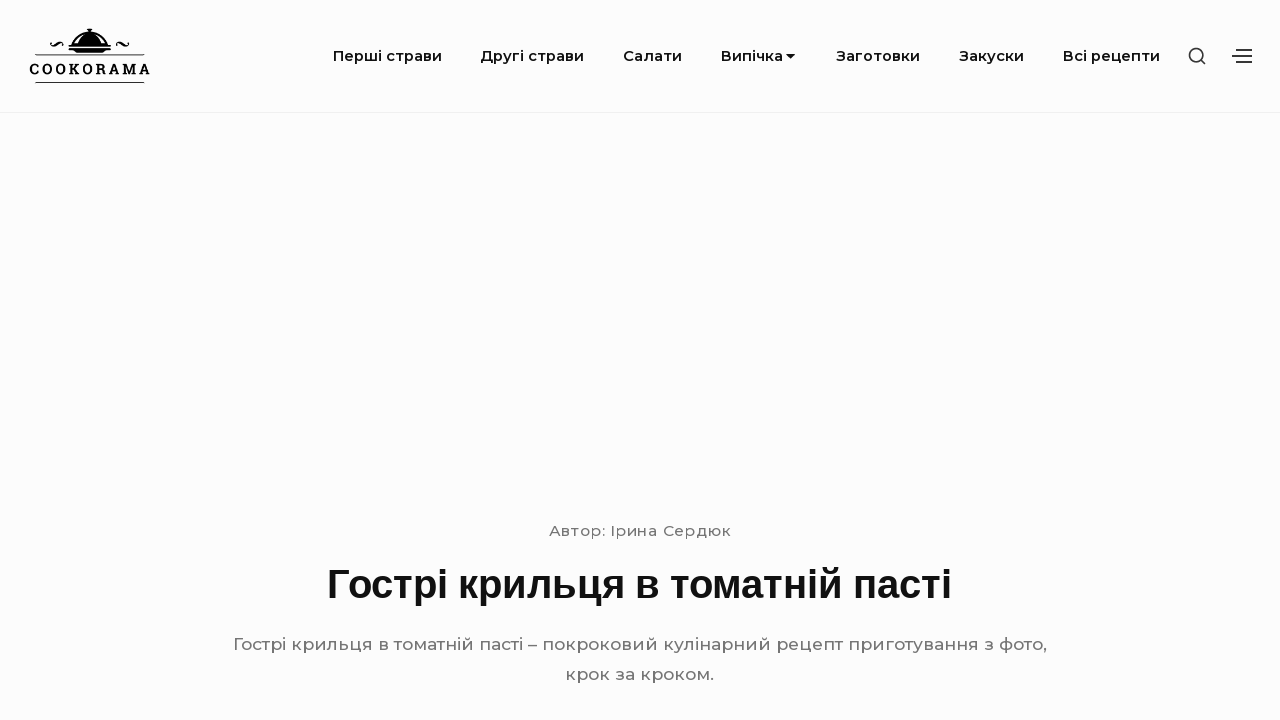

--- FILE ---
content_type: text/html; charset=utf-8
request_url: https://cookorama.com.ua/gostri-kriltsya-v-tomatnij-pasti/
body_size: 10924
content:
<!DOCTYPE html>
<html class="no-js no-svg" lang="uk">
<head>
  <meta charset="UTF-8">
  <meta name="viewport" content="width=device-width, initial-scale=1">
  <link rel="profile" href="https://gmpg.org/xfn/11">
  <script>
  (function(html){html.className = html.className.replace(/\bno-js\b/,'js')})(document.documentElement);
  </script>
  <title>Гострі крильця в томатній пасті</title>
  <link rel='dns-prefetch' href='//fonts.googleapis.com'>
  <link href='https://fonts.gstatic.com' crossorigin="" rel='preconnect'>
  <link rel='canonical' href='/gostri-kriltsya-v-tomatnij-pasti/'>
  <style id='classic-theme-styles-inline-css' type='text/css'>
  /*! This file is auto-generated */
  .wp-block-button__link{color:#fff;background-color:#32373c;border-radius:9999px;box-shadow:none;text-decoration:none;padding:calc(.667em + 2px) calc(1.333em + 2px);font-size:1.125em}.wp-block-file__button{background:#32373c;color:#fff;text-decoration:none}
  </style>
  <style id='global-styles-inline-css' type='text/css'>
  body{--wp--preset--color--black: #000000;--wp--preset--color--cyan-bluish-gray: #abb8c3;--wp--preset--color--white: #ffffff;--wp--preset--color--pale-pink: #f78da7;--wp--preset--color--vivid-red: #cf2e2e;--wp--preset--color--luminous-vivid-orange: #ff6900;--wp--preset--color--luminous-vivid-amber: #fcb900;--wp--preset--color--light-green-cyan: #7bdcb5;--wp--preset--color--vivid-green-cyan: #00d084;--wp--preset--color--pale-cyan-blue: #8ed1fc;--wp--preset--color--vivid-cyan-blue: #0693e3;--wp--preset--color--vivid-purple: #9b51e0;--wp--preset--gradient--vivid-cyan-blue-to-vivid-purple: linear-gradient(135deg,rgba(6,147,227,1) 0%,rgb(155,81,224) 100%);--wp--preset--gradient--light-green-cyan-to-vivid-green-cyan: linear-gradient(135deg,rgb(122,220,180) 0%,rgb(0,208,130) 100%);--wp--preset--gradient--luminous-vivid-amber-to-luminous-vivid-orange: linear-gradient(135deg,rgba(252,185,0,1) 0%,rgba(255,105,0,1) 100%);--wp--preset--gradient--luminous-vivid-orange-to-vivid-red: linear-gradient(135deg,rgba(255,105,0,1) 0%,rgb(207,46,46) 100%);--wp--preset--gradient--very-light-gray-to-cyan-bluish-gray: linear-gradient(135deg,rgb(238,238,238) 0%,rgb(169,184,195) 100%);--wp--preset--gradient--cool-to-warm-spectrum: linear-gradient(135deg,rgb(74,234,220) 0%,rgb(151,120,209) 20%,rgb(207,42,186) 40%,rgb(238,44,130) 60%,rgb(251,105,98) 80%,rgb(254,248,76) 100%);--wp--preset--gradient--blush-light-purple: linear-gradient(135deg,rgb(255,206,236) 0%,rgb(152,150,240) 100%);--wp--preset--gradient--blush-bordeaux: linear-gradient(135deg,rgb(254,205,165) 0%,rgb(254,45,45) 50%,rgb(107,0,62) 100%);--wp--preset--gradient--luminous-dusk: linear-gradient(135deg,rgb(255,203,112) 0%,rgb(199,81,192) 50%,rgb(65,88,208) 100%);--wp--preset--gradient--pale-ocean: linear-gradient(135deg,rgb(255,245,203) 0%,rgb(182,227,212) 50%,rgb(51,167,181) 100%);--wp--preset--gradient--electric-grass: linear-gradient(135deg,rgb(202,248,128) 0%,rgb(113,206,126) 100%);--wp--preset--gradient--midnight: linear-gradient(135deg,rgb(2,3,129) 0%,rgb(40,116,252) 100%);--wp--preset--font-size--small: 13px;--wp--preset--font-size--medium: 20px;--wp--preset--font-size--large: 36px;--wp--preset--font-size--x-large: 42px;--wp--preset--spacing--20: 0.44rem;--wp--preset--spacing--30: 0.67rem;--wp--preset--spacing--40: 1rem;--wp--preset--spacing--50: 1.5rem;--wp--preset--spacing--60: 2.25rem;--wp--preset--spacing--70: 3.38rem;--wp--preset--spacing--80: 5.06rem;--wp--preset--shadow--natural: 6px 6px 9px rgba(0, 0, 0, 0.2);--wp--preset--shadow--deep: 12px 12px 50px rgba(0, 0, 0, 0.4);--wp--preset--shadow--sharp: 6px 6px 0px rgba(0, 0, 0, 0.2);--wp--preset--shadow--outlined: 6px 6px 0px -3px rgba(255, 255, 255, 1), 6px 6px rgba(0, 0, 0, 1);--wp--preset--shadow--crisp: 6px 6px 0px rgba(0, 0, 0, 1);}:where(.is-layout-flex){gap: 0.5em;}:where(.is-layout-grid){gap: 0.5em;}body .is-layout-flow > .alignleft{float: left;margin-inline-start: 0;margin-inline-end: 2em;}body .is-layout-flow > .alignright{float: right;margin-inline-start: 2em;margin-inline-end: 0;}body .is-layout-flow > .aligncenter{margin-left: auto !important;margin-right: auto !important;}body .is-layout-constrained > .alignleft{float: left;margin-inline-start: 0;margin-inline-end: 2em;}body .is-layout-constrained > .alignright{float: right;margin-inline-start: 2em;margin-inline-end: 0;}body .is-layout-constrained > .aligncenter{margin-left: auto !important;margin-right: auto !important;}body .is-layout-constrained > :where(:not(.alignleft):not(.alignright):not(.alignfull)){max-width: var(--wp--style--global--content-size);margin-left: auto !important;margin-right: auto !important;}body .is-layout-constrained > .alignwide{max-width: var(--wp--style--global--wide-size);}body .is-layout-flex{display: flex;}body .is-layout-flex{flex-wrap: wrap;align-items: center;}body .is-layout-flex > *{margin: 0;}body .is-layout-grid{display: grid;}body .is-layout-grid > *{margin: 0;}:where(.wp-block-columns.is-layout-flex){gap: 2em;}:where(.wp-block-columns.is-layout-grid){gap: 2em;}:where(.wp-block-post-template.is-layout-flex){gap: 1.25em;}:where(.wp-block-post-template.is-layout-grid){gap: 1.25em;}.has-black-color{color: var(--wp--preset--color--black) !important;}.has-cyan-bluish-gray-color{color: var(--wp--preset--color--cyan-bluish-gray) !important;}.has-white-color{color: var(--wp--preset--color--white) !important;}.has-pale-pink-color{color: var(--wp--preset--color--pale-pink) !important;}.has-vivid-red-color{color: var(--wp--preset--color--vivid-red) !important;}.has-luminous-vivid-orange-color{color: var(--wp--preset--color--luminous-vivid-orange) !important;}.has-luminous-vivid-amber-color{color: var(--wp--preset--color--luminous-vivid-amber) !important;}.has-light-green-cyan-color{color: var(--wp--preset--color--light-green-cyan) !important;}.has-vivid-green-cyan-color{color: var(--wp--preset--color--vivid-green-cyan) !important;}.has-pale-cyan-blue-color{color: var(--wp--preset--color--pale-cyan-blue) !important;}.has-vivid-cyan-blue-color{color: var(--wp--preset--color--vivid-cyan-blue) !important;}.has-vivid-purple-color{color: var(--wp--preset--color--vivid-purple) !important;}.has-black-background-color{background-color: var(--wp--preset--color--black) !important;}.has-cyan-bluish-gray-background-color{background-color: var(--wp--preset--color--cyan-bluish-gray) !important;}.has-white-background-color{background-color: var(--wp--preset--color--white) !important;}.has-pale-pink-background-color{background-color: var(--wp--preset--color--pale-pink) !important;}.has-vivid-red-background-color{background-color: var(--wp--preset--color--vivid-red) !important;}.has-luminous-vivid-orange-background-color{background-color: var(--wp--preset--color--luminous-vivid-orange) !important;}.has-luminous-vivid-amber-background-color{background-color: var(--wp--preset--color--luminous-vivid-amber) !important;}.has-light-green-cyan-background-color{background-color: var(--wp--preset--color--light-green-cyan) !important;}.has-vivid-green-cyan-background-color{background-color: var(--wp--preset--color--vivid-green-cyan) !important;}.has-pale-cyan-blue-background-color{background-color: var(--wp--preset--color--pale-cyan-blue) !important;}.has-vivid-cyan-blue-background-color{background-color: var(--wp--preset--color--vivid-cyan-blue) !important;}.has-vivid-purple-background-color{background-color: var(--wp--preset--color--vivid-purple) !important;}.has-black-border-color{border-color: var(--wp--preset--color--black) !important;}.has-cyan-bluish-gray-border-color{border-color: var(--wp--preset--color--cyan-bluish-gray) !important;}.has-white-border-color{border-color: var(--wp--preset--color--white) !important;}.has-pale-pink-border-color{border-color: var(--wp--preset--color--pale-pink) !important;}.has-vivid-red-border-color{border-color: var(--wp--preset--color--vivid-red) !important;}.has-luminous-vivid-orange-border-color{border-color: var(--wp--preset--color--luminous-vivid-orange) !important;}.has-luminous-vivid-amber-border-color{border-color: var(--wp--preset--color--luminous-vivid-amber) !important;}.has-light-green-cyan-border-color{border-color: var(--wp--preset--color--light-green-cyan) !important;}.has-vivid-green-cyan-border-color{border-color: var(--wp--preset--color--vivid-green-cyan) !important;}.has-pale-cyan-blue-border-color{border-color: var(--wp--preset--color--pale-cyan-blue) !important;}.has-vivid-cyan-blue-border-color{border-color: var(--wp--preset--color--vivid-cyan-blue) !important;}.has-vivid-purple-border-color{border-color: var(--wp--preset--color--vivid-purple) !important;}.has-vivid-cyan-blue-to-vivid-purple-gradient-background{background: var(--wp--preset--gradient--vivid-cyan-blue-to-vivid-purple) !important;}.has-light-green-cyan-to-vivid-green-cyan-gradient-background{background: var(--wp--preset--gradient--light-green-cyan-to-vivid-green-cyan) !important;}.has-luminous-vivid-amber-to-luminous-vivid-orange-gradient-background{background: var(--wp--preset--gradient--luminous-vivid-amber-to-luminous-vivid-orange) !important;}.has-luminous-vivid-orange-to-vivid-red-gradient-background{background: var(--wp--preset--gradient--luminous-vivid-orange-to-vivid-red) !important;}.has-very-light-gray-to-cyan-bluish-gray-gradient-background{background: var(--wp--preset--gradient--very-light-gray-to-cyan-bluish-gray) !important;}.has-cool-to-warm-spectrum-gradient-background{background: var(--wp--preset--gradient--cool-to-warm-spectrum) !important;}.has-blush-light-purple-gradient-background{background: var(--wp--preset--gradient--blush-light-purple) !important;}.has-blush-bordeaux-gradient-background{background: var(--wp--preset--gradient--blush-bordeaux) !important;}.has-luminous-dusk-gradient-background{background: var(--wp--preset--gradient--luminous-dusk) !important;}.has-pale-ocean-gradient-background{background: var(--wp--preset--gradient--pale-ocean) !important;}.has-electric-grass-gradient-background{background: var(--wp--preset--gradient--electric-grass) !important;}.has-midnight-gradient-background{background: var(--wp--preset--gradient--midnight) !important;}.has-small-font-size{font-size: var(--wp--preset--font-size--small) !important;}.has-medium-font-size{font-size: var(--wp--preset--font-size--medium) !important;}.has-large-font-size{font-size: var(--wp--preset--font-size--large) !important;}.has-x-large-font-size{font-size: var(--wp--preset--font-size--x-large) !important;}
  .wp-block-navigation a:where(:not(.wp-element-button)){color: inherit;}
  :where(.wp-block-post-template.is-layout-flex){gap: 1.25em;}:where(.wp-block-post-template.is-layout-grid){gap: 1.25em;}
  :where(.wp-block-columns.is-layout-flex){gap: 2em;}:where(.wp-block-columns.is-layout-grid){gap: 2em;}
  .wp-block-pullquote{font-size: 1.5em;line-height: 1.6;}
  </style>
  <link rel='stylesheet' id='bayleaf-style-css' href='/wp-content/themes/bayleaf/style.css?ver=1.4.9' type='text/css' media='all'>
  <link rel='stylesheet' id='bayleaf-fonts-css' href='https://fonts.googleapis.com/css?family=Montserrat%3A500%2C600%2C500italic%2C600italic%7CPoppins%3A400%2C600%2C400italic%2C600italic&#038;ver=1.4.9#038;subset=latin%2Clatin-ext' type='text/css' media='all'>
  <link rel='stylesheet' id='bayleaf_gutenberg_style-css' href='/wp-content/themes/bayleaf/add-on/gutenberg/assets/gutenberg.css?ver=1.4.9' type='text/css' media='all'>
  <link rel='stylesheet' id='jquery-lazyloadxt-spinner-css-css' href='/wp-content/plugins/a3-lazy-load/assets/css/jquery.lazyloadxt.spinner.css?ver=6.4.5' type='text/css' media='all'>
  <script type="text/javascript" src="/wp-includes/js/jquery/jquery.min.js?ver=3.7.1" id="jquery-core-js"></script>
  <script type="text/javascript" src="/wp-includes/js/jquery/jquery-migrate.min.js?ver=3.4.1" id="jquery-migrate-js"></script>
  <meta name="keywords" content="">
  <meta name="description" content="Оригінальний рецепт крилець під пекучим соусом, можливо це те, що вам потрібно щоб нагодувати галасливу компанію друзів. Інгредієнти курячих крил - 1 кг гострог...">
  <style type="text/css">
  .broken_link, a.broken_link {
        text-decoration: line-through;
  }
  </style>
  <link rel="icon" href="/wp-content/uploads/2021/09/cookorama1-1.png" sizes="32x32">
  <link rel="icon" href="/wp-content/uploads/2021/09/cookorama1-1.png" sizes="192x192">
  <link rel="apple-touch-icon" href="/wp-content/uploads/2021/09/cookorama1-1.png">
  <meta name="msapplication-TileImage" content="https://cookorama.com.ua/wp-content/uploads/2021/09/cookorama1-1.png">
  <style type="text/css" id="wp-custom-css">
                        .custom-logo-link img {
    height: 66px!important;
  }
  .page-links {
        padding-bottom:40px;
        text-align:left;
  font-weight:800;
        font-size:25px;
  }
  .post-page-numbers{
        margin:5px;
  }               
  </style>
  <script data-ad-client="ca-pub-7523416645378153" async src="https://pagead2.googlesyndication.com/pagead/js/adsbygoogle.js"></script>
</head>
<body class="post-template-default single single-post postid-2504 single-format-standard wp-custom-logo singular-view no-sidebar">
  <header id="masthead" class="site-header">
    <a class="skip-link screen-reader-text" href="#content">Skip to content</a>
    <div class="header-items wrapper">
      <div class="site-branding">
        <a href="/" class="custom-logo-link" rel="home"><img width="432" height="200" src="/wp-content/uploads/2021/09/cropped-cookorama.png" class="custom-logo" alt="Cookorama" decoding="async" fetchpriority="high" srcset="/wp-content/uploads/2021/09/cropped-cookorama.png 432w, /wp-content/uploads/2021/09/cropped-cookorama-300x139.png 300w" sizes="(max-width: 432px) 100vw, 432px"></a>
      </div><button aria-expanded="false" class="menu-toggle"><span class="bar"><span class="screen-reader-text">Site Navigation</span></span></button>
      <nav id="site-navigation" class="site-navigation" aria-label="Site Navigation">
        <h2 class="screen-reader-text">Site Navigation</h2>
        <div id="menu-container" class="menu-container">
          <ul id="primary-menu" class="nav-menu nav-menu--primary">
            <li id="menu-item-18706" class="menu-item menu-item-type-taxonomy menu-item-object-category menu-item-18706">
              <a href="/pershi-stravi/">Перші страви</a>
            </li>
            <li id="menu-item-18702" class="menu-item menu-item-type-taxonomy menu-item-object-category current-post-ancestor menu-item-18702">
              <a href="/drugi-stravi/">Другі страви</a>
            </li>
            <li id="menu-item-18707" class="menu-item menu-item-type-taxonomy menu-item-object-category menu-item-18707">
              <a href="/salati/">Салати</a>
            </li>
            <li id="menu-item-18700" class="menu-item menu-item-type-taxonomy menu-item-object-category menu-item-has-children menu-item-18700">
              <a href="/vipichka/">Випічка<svg class="icon icon-angle-down" aria-hidden="true" role="img" focusable="false">
              <use href="#icon-angle-down" xlink:href="#icon-angle-down"></use></svg></a><button aria-expanded="false" class="sub-menu-toggle"><span class="screen-reader-text">Submenu Toggle</span><svg class="icon icon-angle-down" aria-hidden="true" role="img" focusable="false">
              <use href="#icon-angle-down" xlink:href="#icon-angle-down"></use></svg><svg class="icon icon-angle-up" aria-hidden="true" role="img" focusable="false">
              <use href="#icon-angle-up" xlink:href="#icon-angle-up"></use></svg></button>
              <ul class="sub-menu">
                <li id="menu-item-18701" class="menu-item menu-item-type-taxonomy menu-item-object-category menu-item-18701">
                  <a href="/deserti/">Десерти</a>
                </li>
              </ul>
            </li>
            <li id="menu-item-18703" class="menu-item menu-item-type-taxonomy menu-item-object-category menu-item-18703">
              <a href="/zagotovki-na-zimu/">Заготовки</a>
            </li>
            <li id="menu-item-18704" class="menu-item menu-item-type-taxonomy menu-item-object-category menu-item-18704">
              <a href="/zakuski/">Закуски</a>
            </li>
            <li id="menu-item-25989" class="menu-item menu-item-type-post_type menu-item-object-page menu-item-25989">
              <a href="/karta/">Всі рецепти</a>
            </li>
          </ul>
        </div>
      </nav>
      <div class="header-widgets">
        <button class="search-toggle"><span class="screen-reader-text">Show secondary sidebar</span><svg class="icon icon-search" aria-hidden="true" role="img" focusable="false">
        <use href="#icon-search" xlink:href="#icon-search"></use></svg><svg class="icon icon-close" aria-hidden="true" role="img" focusable="false">
        <use href="#icon-close" xlink:href="#icon-close"></use></svg></button>
        <div id="header-search-wrapper" class="header-search-wrapper">
          <div class="header-search-container">
            <form method="get" class="search-form" action="https://cookorama.com.ua/">
              <label class="label-search"><span class="screen-reader-text">Search for:</span> <input type="search" class="search-field" placeholder="Search" value="" name="s" title="Search for:"></label> <button type="submit" class="search-submit"><svg class="icon icon-search" aria-hidden="true" role="img" focusable="false">
              <use href="#icon-search" xlink:href="#icon-search"></use></svg><span class="screen-reader-text">Search</span></button>
            </form>
          </div>
        </div><button class="action-toggle"><span class="bar"><span class="screen-reader-text">Show secondary sidebar</span></span></button>
        <div id="header-widget-area" class="header-widget-area">
          <aside id="header-widget-wrapper" class="header-widget-wrapper">
            <h2 class="screen-reader-text">Header Widget Wrapper</h2>
            <section id="widget_tptn_pop-2" class="widget tptn_posts_list_widget">
              <h3 class="widget-title"><span>Спробуйте також</span></h3>
              <div class="tptn_posts tptn_posts_widget tptn_posts_widget-widget_tptn_pop-2 tptn-text-only">
                <ul>
                  <li><span class="tptn_after_thumb"><a href="/lavash-z-kurkoyu-i-ovochami/" class="tptn_link"><span class="tptn_title">Лаваш з куркою і овочами</span></a></span></li>
                  <li><span class="tptn_after_thumb"><a href="/rubani-kotleti-z-kuryachogo-file/" class="tptn_link"><span class="tptn_title">Рубані котлети з курячого філе</span></a></span></li>
                  <li><span class="tptn_after_thumb"><a href="/grechanij-sup-z-kurkoyu/" class="tptn_link"><span class="tptn_title">Гречаний суп з куркою</span></a></span></li>
                  <li><span class="tptn_after_thumb"><a href="/sirnij-sup-z-kurkoyu-i-gribami/" class="tptn_link"><span class="tptn_title">Сирний суп з куркою і грибами</span></a></span></li>
                  <li><span class="tptn_after_thumb"><a href="/ris-z-ovochami-i-kurkoyu/" class="tptn_link"><span class="tptn_title">Рис з овочами і куркою</span></a></span></li>
                  <li><span class="tptn_after_thumb"><a href="/sokoviti-kotleti-z-svinyachogo-farshu/" class="tptn_link"><span class="tptn_title">Соковиті котлети з свинячого фаршу</span></a></span></li>
                  <li><span class="tptn_after_thumb"><a href="/smetannij-tort-bite-sklo-z-pechivom/" class="tptn_link"><span class="tptn_title">Сметанний торт Бите скло з печивом</span></a></span></li>
                  <li><span class="tptn_after_thumb"><a href="/shvidke-drizhdzhove-tisto-na-vodi-dlya-pir/" class="tptn_link"><span class="tptn_title">Швидке дріжджове тісто на воді для пиріжків</span></a></span></li>
                  <li><span class="tptn_after_thumb"><a href="/pasta-z-somgoyu-u-vershkovomu-sousi/" class="tptn_link"><span class="tptn_title">Паста з сьомгою у вершковому соусі</span></a></span></li>
                  <li><span class="tptn_after_thumb"><a href="/tisto-dlya-varenikiv-na-kislomu-molotsi/" class="tptn_link"><span class="tptn_title">Тісто для вареників на кислому молоці</span></a></span></li>
                  <li><span class="tptn_after_thumb"><a href="/kurka-zapechena-v-duhovtsi-shmatochkami/" class="tptn_link"><span class="tptn_title">Курка, запечена в духовці шматочками</span></a></span></li>
                  <li><span class="tptn_after_thumb"><a href="/salat-tsezar-po-domashnomu/" class="tptn_link"><span class="tptn_title">Салат Цезар по-домашньому</span></a></span></li>
                  <li><span class="tptn_after_thumb"><a href="/sirna-zapikanka-na-mantsi-i-smetani/" class="tptn_link"><span class="tptn_title">Сирна запіканка на манці і сметані</span></a></span></li>
                  <li><span class="tptn_after_thumb"><a href="/kuryachi-rubani-kotleti-z-sirom/" class="tptn_link"><span class="tptn_title">Курячі рубані котлети з сиром</span></a></span></li>
                  <li><span class="tptn_after_thumb"><a href="/pashtet-iz-svinyachoyi-pechinki-z-salom/" class="tptn_link"><span class="tptn_title">Паштет із свинячої печінки з салом</span></a></span></li>
                  <li><span class="tptn_after_thumb"><a href="/kuryachi-vidbivni-v-suharyah-na-skovorod/" class="tptn_link"><span class="tptn_title">Курячі відбивні в сухарях, на сковороді</span></a></span></li>
                  <li><span class="tptn_after_thumb"><a href="/ogirki-z-pripravoyu-po-korejski/" class="tptn_link"><span class="tptn_title">Огірки з приправою по-корейськи</span></a></span></li>
                  <li><span class="tptn_after_thumb"><a href="/makaroni-po-flotski-z-kuryachim-farshem/" class="tptn_link"><span class="tptn_title">Макарони по-флотськи з курячим фаршем</span></a></span></li>
                  <li><span class="tptn_after_thumb"><a href="/pitsa-na-majonezi-i-smetani/" class="tptn_link"><span class="tptn_title">Піца на майонезі і сметані</span></a></span></li>
                  <li><span class="tptn_after_thumb"><a href="/kuryachij-sup-z-kartopleyu/" class="tptn_link"><span class="tptn_title">Курячий суп з картоплею</span></a></span></li>
                  <li><span class="tptn_after_thumb"><a href="/kartoplyani-oladki-z-varenoyi-kartopli/" class="tptn_link"><span class="tptn_title">Картопляні оладки з вареної картоплі</span></a></span></li>
                  <li><span class="tptn_after_thumb"><a href="/tushkovana-kurka-v-multivartsi/" class="tptn_link"><span class="tptn_title">Тушкована курка в мультиварці</span></a></span></li>
                  <li><span class="tptn_after_thumb"><a href="/myaso-pid-vershkovim-sousom/" class="tptn_link"><span class="tptn_title">Мясо під вершковим соусом</span></a></span></li>
                  <li><span class="tptn_after_thumb"><a href="/medovo-imbirni-pryaniki/" class="tptn_link"><span class="tptn_title">Медово – імбирні пряники</span></a></span></li>
                  <li><span class="tptn_after_thumb"><a href="/borshh-bez-myasa-z-kvasoleyu/" class="tptn_link"><span class="tptn_title">Борщ без мяса з квасолею</span></a></span></li>
                  <li><span class="tptn_after_thumb"><a href="/kartoplya-po-frantsuzki-z-kurkoyu/" class="tptn_link"><span class="tptn_title">Картопля по-французьки з куркою</span></a></span></li>
                  <li><span class="tptn_after_thumb"><a href="/sirnij-tort-na-osnovi-biskvitnoyi/" class="tptn_link"><span class="tptn_title">Сирний торт на основі бісквітної</span></a></span></li>
                  <li><span class="tptn_after_thumb"><a href="/kuryache-file-zi-struchkovoyu-kvasoleyu-v-s/" class="tptn_link"><span class="tptn_title">Куряче філе зі стручковою квасолею в сметанному соусі</span></a></span></li>
                  <li><span class="tptn_after_thumb"><a href="/kuryachi-kriltsya-v-medovomu-sousi-z-kunzh/" class="tptn_link"><span class="tptn_title">Курячі крильця в медовому соусі з кунжутом</span></a></span></li>
                  <li><span class="tptn_after_thumb"><a href="/sirnij-sup-z-sushenimi-gribami/" class="tptn_link"><span class="tptn_title">Сирний суп з сушеними грибами</span></a></span></li>
                  <li><span class="tptn_after_thumb"><a href="/mlintsi-z-kovbasoyu-i-sirom/" class="tptn_link"><span class="tptn_title">Млинці з ковбасою і сиром</span></a></span></li>
                  <li><span class="tptn_after_thumb"><a href="/sirniki-yaki-ne-rozvalyuyutsya/" class="tptn_link"><span class="tptn_title">Сирники, які не розвалюються</span></a></span></li>
                  <li><span class="tptn_after_thumb"><a href="/funchoza-z-kurkoyu-i-ovochami/" class="tptn_link"><span class="tptn_title">Фунчоза з куркою і овочами</span></a></span></li>
                  <li><span class="tptn_after_thumb"><a href="/gribnij-krem-sup-z-kartopleyu/" class="tptn_link"><span class="tptn_title">Грибний крем-суп з картоплею</span></a></span></li>
                  <li><span class="tptn_after_thumb"><a href="/ris-z-myasom-na-skovorodi/" class="tptn_link"><span class="tptn_title">Рис з мясом на сковороді</span></a></span></li>
                  <li><span class="tptn_after_thumb"><a href="/diyetichni-vidbivni-zapecheni/" class="tptn_link"><span class="tptn_title">Дієтичні відбивні, запечені</span></a></span></li>
                  <li><span class="tptn_after_thumb"><a href="/kotleti-v-duhovtsi-z-yalovichini/" class="tptn_link"><span class="tptn_title">Котлети в духовці з яловичини</span></a></span></li>
                  <li><span class="tptn_after_thumb"><a href="/chervonij-borshh-zi-svininoyu/" class="tptn_link"><span class="tptn_title">Червоний борщ зі свининою</span></a></span></li>
                  <li><span class="tptn_after_thumb"><a href="/kartoplya-zapechena-z-kuryachimi-stegnam/" class="tptn_link"><span class="tptn_title">Картопля, запечена з курячими стегнами в духовці</span></a></span></li>
                  <li><span class="tptn_after_thumb"><a href="/kurka-z-kartopleyu-i-sirom/" class="tptn_link"><span class="tptn_title">Курка з картоплею і сиром</span></a></span></li>
                  <li><span class="tptn_after_thumb"><a href="/pechinka-v-medovomu-sousi/" class="tptn_link"><span class="tptn_title">Печінка в медовому соусі</span></a></span></li>
                  <li><span class="tptn_after_thumb"><a href="/ganash-shokoladnij-krem-na-vershkah/" class="tptn_link"><span class="tptn_title">Ганаш-шоколадний крем на вершках</span></a></span></li>
                  <li><span class="tptn_after_thumb"><a href="/oladki-na-kislomu-molotsi-bez-yayets/" class="tptn_link"><span class="tptn_title">Оладки на кислому молоці без яєць</span></a></span></li>
                  <li><span class="tptn_after_thumb"><a href="/pryani-kuryachi-shlunki-v-soyevomu-sousi/" class="tptn_link"><span class="tptn_title">Пряні курячі шлунки в соєвому соусі</span></a></span></li>
                  <li><span class="tptn_after_thumb"><a href="/kartoplya-tushkovana-z-pechinkoyu-v-kastr/" class="tptn_link"><span class="tptn_title">Картопля, тушкована з печінкою в каструлі</span></a></span></li>
                  <li><span class="tptn_after_thumb"><a href="/oladki-bez-kefiru-i-moloka/" class="tptn_link"><span class="tptn_title">Оладки без кефіру і молока</span></a></span></li>
                  <li><span class="tptn_after_thumb"><a href="/kartoplya-po-ministerski/" class="tptn_link"><span class="tptn_title">Картопля по-міністерськи</span></a></span></li>
                  <li><span class="tptn_after_thumb"><a href="/tushkovana-kapusta-z-kartopleyu/" class="tptn_link"><span class="tptn_title">Тушкована капуста з картоплею</span></a></span></li>
                  <li><span class="tptn_after_thumb"><a href="/sirniki-iz-siru-z-rozpushuvachem-na-skov/" class="tptn_link"><span class="tptn_title">Сирники із сиру з розпушувачем на сковороді</span></a></span></li>
                  <li><span class="tptn_after_thumb"><a href="/yabluchna-sharlotka-na-ryazhantsi/" class="tptn_link"><span class="tptn_title">Яблучна шарлотка на ряжанці</span></a></span></li>
                  <li><span class="tptn_after_thumb"><a href="/zalivna-sharlotka-z-yablukami/" class="tptn_link"><span class="tptn_title">Заливна шарлотка з яблуками</span></a></span></li>
                  <li><span class="tptn_after_thumb"><a href="/hlib-v-mikrohvilovtsi-za-6-hvilin/" class="tptn_link"><span class="tptn_title">Хліб в мікрохвильовці за 6 хвилин</span></a></span></li>
                  <li><span class="tptn_after_thumb"><a href="/pechivo-na-sirovattsi/" class="tptn_link"><span class="tptn_title">Печиво на сироватці</span></a></span></li>
                  <li><span class="tptn_after_thumb"><a href="/smazheni-kriltsya-v-soyevomu-sousi/" class="tptn_link"><span class="tptn_title">Смажені крильця в соєвому соусі</span></a></span></li>
                  <li><span class="tptn_after_thumb"><a href="/sup-sirnij-z-kartopleyu-bez-myasa/" class="tptn_link"><span class="tptn_title">Суп сирний з картоплею (без мяса)</span></a></span></li>
                </ul>
                <div class="tptn_clear"></div>
              </div>
            </section>
          </aside>
        </div>
      </div>
    </div>
  </header>
  <div id="content" class="site-content wrapper">
    <div class="page-entry-header-main-title">
      <div class="page-entry-header-items">
        <div class="entry-meta">
          <div class="auth">
            Автор: <span class="meta-author">Ірина Сердюк</span>
          </div>
        </div>
        <h1 class="entry-header-title">Гострі крильця в томатній пасті</h1>
        <div class="single-excerpt">
          <p>Гострі крильця в томатній пасті &#8211; покроковий кулінарний рецепт приготування з фото, крок за кроком.</p>
        </div>
      </div>
    </div>
    <div id="primary" class="content-area">
      <main id="main" class="site-main">
        <article id="post-2504" class="post-2504 post type-post status-publish format-standard hentry category-kurka-na-skovorodi category-kuryachi-krilcya category-stravi-z-kurki entry">
          <div class="entry-main-content">
            <div class="entry-content">
              <div class="time"></div>
              <p>Оригінальний рецепт крилець під пекучим соусом, можливо це те, що вам потрібно щоб нагодувати галасливу компанію друзів.</p>
              <p><img class="lazy lazy-hidden" decoding="async" src="/wp-content/plugins/a3-lazy-load/assets/images/lazy_placeholder.gif" data-lazy-type="image" data-src="/wp-content/uploads/img_19766.jpg"><noscript><img decoding="async" src="/wp-content/uploads/img_19766.jpg"></noscript></p>
              <div class="ingr">
                <h2>Інгредієнти</h2>
                <table>
                  <tr>
                    <td></td>
                    <td>курячих крил &#8211; 1 кг</td>
                  </tr>
                  <tr>
                    <td></td>
                    <td>гострого перцю чилі &#8211; 1/2 ч. ложки або по смаку</td>
                  </tr>
                  <tr>
                    <td></td>
                    <td>паприки &#8211; 1 ч. ложка</td>
                  </tr>
                  <tr>
                    <td></td>
                    <td>спеції, сіль &#8211; за смаком</td>
                  </tr>
                  <tr>
                    <td></td>
                    <td>томатної пасти &#8211; 2 ложки</td>
                  </tr>
                </table>
              </div>
              <p><span id="more-2504"></span></p>
              <div class="recipe">
                Як приготувати Гострі крильця в томатній пасті
                <p>1 кг курячих крил;<br>
                30 грам гострого перцю чилі;<br>
                50 грам паприки;<br>
                спеції, сіль<br>
                2 ложки томатної пасти.</p>
                <p></p>
                <h2>Покроковий рецепт</h2>
                <p>1. Змішайте спеції і томатну пасту.</p>
                <p>2. Крила приправте приготованою сумішшю і залиште маринуватися на 30 хвилин.</p>
                <p>3. Обсмажте крильця на олії. Подавайте до столу гарячими.</p>
              </div>
            </div>
            <div class="entry-footer">
              <span class="meta-categories"><span class="meta-title"><svg class="icon icon-folder" aria-hidden="true" role="img" focusable="false">
              <use href="#icon-folder" xlink:href="#icon-folder"></use></svg></span><a href="/drugi-stravi/kurka-na-skovorodi/" rel="category tag">Курка на сковороді</a>, <a href="/drugi-stravi/kuryachi-krilcya/" rel="category tag">Курячі крильця</a>, <a href="/drugi-stravi/stravi-z-kurki/" rel="category tag">Страви з курки</a></span>
            </div>
          </div>
        </article>
      </main>
    </div>
  </div>
  <div class="entry-related-posts">
    <div class="wrapper">
      <h3 class="related-posts-title">Дивіться також:</h3>
    </div>
    <div class="bl-related-posts dp-wrapper grid-view1 index-view flex-wrapper dp-grid">
      <div class="dp-entry entry fw-tab-6 fw-tabr-4">
        <div class="entry-index-wrapper">
          <div class="dp-featured-content">
            <a href="/su-vid-v-multivartsi-na-prikladi-kuryach/" class="post-permalink"><span class="screen-reader-text">Су-вид в мультиварці на прикладі курячої грудки</span></a>
            <div class="dp-thumbnail">
              <img src="/wp-content/plugins/a3-lazy-load/assets/images/lazy_placeholder.gif" data-lazy-type="image" data-src="/wp-content/uploads/img_33846.jpg" class="lazy lazy-hidden attachment-bayleaf-medium size-bayleaf-medium wp-post-image" alt="" decoding="async" loading="lazy"><noscript><img src="/wp-content/uploads/img_33846.jpg" class="attachment-bayleaf-medium size-bayleaf-medium wp-post-image" alt="" decoding="async" loading="lazy"></noscript>
            </div>
          </div>
          <div class="sub-entry">
            <h2 class="dp-title"><a class="dp-title-link" href="/su-vid-v-multivartsi-na-prikladi-kuryach/" rel="bookmark">Су-вид в мультиварці на прикладі курячої грудки</a></h2>
          </div>
        </div>
      </div>
      <div class="dp-entry entry fw-tab-6 fw-tabr-4">
        <div class="entry-index-wrapper">
          <div class="dp-featured-content">
            <a href="/sokoviti-kuryachi-kotleti-z-zelennyu/" class="post-permalink"><span class="screen-reader-text">Соковиті курячі котлети з зеленню</span></a>
            <div class="dp-thumbnail">
              <img width="700" height="520" src="/wp-content/plugins/a3-lazy-load/assets/images/lazy_placeholder.gif" data-lazy-type="image" data-src="/wp-content/uploads/img_32056.jpg" class="lazy lazy-hidden attachment-bayleaf-medium size-bayleaf-medium wp-post-image" alt="" decoding="async" loading="lazy" srcset="" data-srcset="/wp-content/uploads/img_32056.jpg 700w, /wp-content/uploads/img_32056-300x223.jpg 300w" sizes="(max-width: 700px) 100vw, 700px"><noscript><img width="700" height="520" src="/wp-content/uploads/img_32056.jpg" class="attachment-bayleaf-medium size-bayleaf-medium wp-post-image" alt="" decoding="async" loading="lazy" srcset="/wp-content/uploads/img_32056.jpg 700w, /wp-content/uploads/img_32056-300x223.jpg 300w" sizes="(max-width: 700px) 100vw, 700px"></noscript>
            </div>
          </div>
          <div class="sub-entry">
            <h2 class="dp-title"><a class="dp-title-link" href="/sokoviti-kuryachi-kotleti-z-zelennyu/" rel="bookmark">Соковиті курячі котлети з зеленню</a></h2>
          </div>
        </div>
      </div>
      <div class="dp-entry entry fw-tab-6 fw-tabr-4">
        <div class="entry-index-wrapper">
          <div class="dp-featured-content">
            <a href="/shaurma-po-domashnomu/" class="post-permalink"><span class="screen-reader-text">Шаурма по-домашньому</span></a>
            <div class="dp-thumbnail">
              <img width="700" height="828" src="/wp-content/plugins/a3-lazy-load/assets/images/lazy_placeholder.gif" data-lazy-type="image" data-src="/wp-content/uploads/img_30068.jpg" class="lazy lazy-hidden attachment-bayleaf-medium size-bayleaf-medium wp-post-image" alt="" decoding="async" loading="lazy" srcset="" data-srcset="/wp-content/uploads/img_30068.jpg 700w, /wp-content/uploads/img_30068-254x300.jpg 254w" sizes="(max-width: 700px) 100vw, 700px"><noscript><img width="700" height="828" src="/wp-content/uploads/img_30068.jpg" class="attachment-bayleaf-medium size-bayleaf-medium wp-post-image" alt="" decoding="async" loading="lazy" srcset="/wp-content/uploads/img_30068.jpg 700w, /wp-content/uploads/img_30068-254x300.jpg 254w" sizes="(max-width: 700px) 100vw, 700px"></noscript>
            </div>
          </div>
          <div class="sub-entry">
            <h2 class="dp-title"><a class="dp-title-link" href="/shaurma-po-domashnomu/" rel="bookmark">Шаурма по-домашньому</a></h2>
          </div>
        </div>
      </div>
      <div class="dp-entry entry fw-tab-6 fw-tabr-4">
        <div class="entry-index-wrapper">
          <div class="dp-featured-content">
            <a href="/salat-z-kuryachogo-file-z-pomidorami-i-pe/" class="post-permalink"><span class="screen-reader-text">Салат з курячого філе з помідорами і перцем</span></a>
            <div class="dp-thumbnail">
              <img width="700" height="495" src="/wp-content/plugins/a3-lazy-load/assets/images/lazy_placeholder.gif" data-lazy-type="image" data-src="/wp-content/uploads/img_27846.jpeg" class="lazy lazy-hidden attachment-bayleaf-medium size-bayleaf-medium wp-post-image" alt="" decoding="async" loading="lazy" srcset="" data-srcset="/wp-content/uploads/img_27846.jpeg 700w, /wp-content/uploads/img_27846-300x212.jpeg 300w" sizes="(max-width: 700px) 100vw, 700px"><noscript><img width="700" height="495" src="/wp-content/uploads/img_27846.jpeg" class="attachment-bayleaf-medium size-bayleaf-medium wp-post-image" alt="" decoding="async" loading="lazy" srcset="/wp-content/uploads/img_27846.jpeg 700w, /wp-content/uploads/img_27846-300x212.jpeg 300w" sizes="(max-width: 700px) 100vw, 700px"></noscript>
            </div>
          </div>
          <div class="sub-entry">
            <h2 class="dp-title"><a class="dp-title-link" href="/salat-z-kuryachogo-file-z-pomidorami-i-pe/" rel="bookmark">Салат з курячого філе з помідорами і перцем</a></h2>
          </div>
        </div>
      </div>
      <div class="dp-entry entry fw-tab-6 fw-tabr-4">
        <div class="entry-index-wrapper">
          <div class="dp-featured-content">
            <a href="/pidliva-do-makaroniv-z-kurkoyu-i-karri/" class="post-permalink"><span class="screen-reader-text">Підлива до макаронів з куркою і каррі</span></a>
            <div class="dp-thumbnail">
              <img width="700" height="645" src="/wp-content/plugins/a3-lazy-load/assets/images/lazy_placeholder.gif" data-lazy-type="image" data-src="/wp-content/uploads/img_23725.jpg" class="lazy lazy-hidden attachment-bayleaf-medium size-bayleaf-medium wp-post-image" alt="" decoding="async" loading="lazy" srcset="" data-srcset="/wp-content/uploads/img_23725.jpg 700w, /wp-content/uploads/img_23725-300x276.jpg 300w" sizes="(max-width: 700px) 100vw, 700px"><noscript><img width="700" height="645" src="/wp-content/uploads/img_23725.jpg" class="attachment-bayleaf-medium size-bayleaf-medium wp-post-image" alt="" decoding="async" loading="lazy" srcset="/wp-content/uploads/img_23725.jpg 700w, /wp-content/uploads/img_23725-300x276.jpg 300w" sizes="(max-width: 700px) 100vw, 700px"></noscript>
            </div>
          </div>
          <div class="sub-entry">
            <h2 class="dp-title"><a class="dp-title-link" href="/pidliva-do-makaroniv-z-kurkoyu-i-karri/" rel="bookmark">Підлива до макаронів з куркою і каррі</a></h2>
          </div>
        </div>
      </div>
      <div class="dp-entry entry fw-tab-6 fw-tabr-4">
        <div class="entry-index-wrapper">
          <div class="dp-featured-content">
            <a href="/kuryachi-shlunochki-tushkovani-v-smetani/" class="post-permalink"><span class="screen-reader-text">Курячі шлуночки тушковані в сметані</span></a>
            <div class="dp-thumbnail">
              <img width="700" height="439" src="/wp-content/plugins/a3-lazy-load/assets/images/lazy_placeholder.gif" data-lazy-type="image" data-src="/wp-content/uploads/img_13394.jpg" class="lazy lazy-hidden attachment-bayleaf-medium size-bayleaf-medium wp-post-image" alt="" decoding="async" loading="lazy" srcset="" data-srcset="/wp-content/uploads/img_13394.jpg 700w, /wp-content/uploads/img_13394-300x188.jpg 300w" sizes="(max-width: 700px) 100vw, 700px"><noscript><img width="700" height="439" src="/wp-content/uploads/img_13394.jpg" class="attachment-bayleaf-medium size-bayleaf-medium wp-post-image" alt="" decoding="async" loading="lazy" srcset="/wp-content/uploads/img_13394.jpg 700w, /wp-content/uploads/img_13394-300x188.jpg 300w" sizes="(max-width: 700px) 100vw, 700px"></noscript>
            </div>
          </div>
          <div class="sub-entry">
            <h2 class="dp-title"><a class="dp-title-link" href="/kuryachi-shlunochki-tushkovani-v-smetani/" rel="bookmark">Курячі шлуночки тушковані в сметані</a></h2>
          </div>
        </div>
      </div>
      <div class="dp-entry entry fw-tab-6 fw-tabr-4">
        <div class="entry-index-wrapper">
          <div class="dp-featured-content">
            <a href="/kuryachi-stejki-v-chasnikovoyi-zapravki/" class="post-permalink"><span class="screen-reader-text">Курячі стейки в часникової заправки</span></a>
            <div class="dp-thumbnail">
              <img width="700" height="413" src="/wp-content/plugins/a3-lazy-load/assets/images/lazy_placeholder.gif" data-lazy-type="image" data-src="/wp-content/uploads/img_12813.jpg" class="lazy lazy-hidden attachment-bayleaf-medium size-bayleaf-medium wp-post-image" alt="" decoding="async" loading="lazy" srcset="" data-srcset="/wp-content/uploads/img_12813.jpg 700w, /wp-content/uploads/img_12813-300x177.jpg 300w" sizes="(max-width: 700px) 100vw, 700px"><noscript><img width="700" height="413" src="/wp-content/uploads/img_12813.jpg" class="attachment-bayleaf-medium size-bayleaf-medium wp-post-image" alt="" decoding="async" loading="lazy" srcset="/wp-content/uploads/img_12813.jpg 700w, /wp-content/uploads/img_12813-300x177.jpg 300w" sizes="(max-width: 700px) 100vw, 700px"></noscript>
            </div>
          </div>
          <div class="sub-entry">
            <h2 class="dp-title"><a class="dp-title-link" href="/kuryachi-stejki-v-chasnikovoyi-zapravki/" rel="bookmark">Курячі стейки в часникової заправки</a></h2>
          </div>
        </div>
      </div>
      <div class="dp-entry entry fw-tab-6 fw-tabr-4">
        <div class="entry-index-wrapper">
          <div class="dp-featured-content">
            <a href="/kuryachi-nizhki-v-medovo-girchichnomu-mari/" class="post-permalink"><span class="screen-reader-text">Курячі ніжки в медово-гірчичному маринаді, в пакеті</span></a>
            <div class="dp-thumbnail">
              <img width="700" height="495" src="/wp-content/plugins/a3-lazy-load/assets/images/lazy_placeholder.gif" data-lazy-type="image" data-src="/wp-content/uploads/img_10734.jpg" class="lazy lazy-hidden attachment-bayleaf-medium size-bayleaf-medium wp-post-image" alt="" decoding="async" loading="lazy" srcset="" data-srcset="/wp-content/uploads/img_10734.jpg 700w, /wp-content/uploads/img_10734-300x212.jpg 300w" sizes="(max-width: 700px) 100vw, 700px"><noscript><img width="700" height="495" src="/wp-content/uploads/img_10734.jpg" class="attachment-bayleaf-medium size-bayleaf-medium wp-post-image" alt="" decoding="async" loading="lazy" srcset="/wp-content/uploads/img_10734.jpg 700w, /wp-content/uploads/img_10734-300x212.jpg 300w" sizes="(max-width: 700px) 100vw, 700px"></noscript>
            </div>
          </div>
          <div class="sub-entry">
            <h2 class="dp-title"><a class="dp-title-link" href="/kuryachi-nizhki-v-medovo-girchichnomu-mari/" rel="bookmark">Курячі ніжки в медово-гірчичному маринаді, в пакеті</a></h2>
          </div>
        </div>
      </div>
      <div class="dp-entry entry fw-tab-6 fw-tabr-4">
        <div class="entry-index-wrapper">
          <div class="dp-featured-content">
            <a href="/kuryachi-nizhki-v-mishechku/" class="post-permalink"><span class="screen-reader-text">Курячі ніжки в мішечку</span></a>
            <div class="dp-thumbnail">
              <img width="700" height="714" src="/wp-content/plugins/a3-lazy-load/assets/images/lazy_placeholder.gif" data-lazy-type="image" data-src="/wp-content/uploads/img_10556.jpg" class="lazy lazy-hidden attachment-bayleaf-medium size-bayleaf-medium wp-post-image" alt="" decoding="async" loading="lazy" srcset="" data-srcset="/wp-content/uploads/img_10556.jpg 700w, /wp-content/uploads/img_10556-294x300.jpg 294w" sizes="(max-width: 700px) 100vw, 700px"><noscript><img width="700" height="714" src="/wp-content/uploads/img_10556.jpg" class="attachment-bayleaf-medium size-bayleaf-medium wp-post-image" alt="" decoding="async" loading="lazy" srcset="/wp-content/uploads/img_10556.jpg 700w, /wp-content/uploads/img_10556-294x300.jpg 294w" sizes="(max-width: 700px) 100vw, 700px"></noscript>
            </div>
          </div>
          <div class="sub-entry">
            <h2 class="dp-title"><a class="dp-title-link" href="/kuryachi-nizhki-v-mishechku/" rel="bookmark">Курячі ніжки в мішечку</a></h2>
          </div>
        </div>
      </div>
      <div class="dp-entry entry fw-tab-6 fw-tabr-4">
        <div class="entry-index-wrapper">
          <div class="dp-featured-content">
            <a href="/kuryachi-kriltsya-v-gorshhiku-z-kartopleyu/" class="post-permalink"><span class="screen-reader-text">Курячі крильця в горщику з картоплею</span></a>
            <div class="dp-thumbnail"></div>
          </div>
          <div class="sub-entry">
            <h2 class="dp-title"><a class="dp-title-link" href="/kuryachi-kriltsya-v-gorshhiku-z-kartopleyu/" rel="bookmark">Курячі крильця в горщику з картоплею</a></h2>
          </div>
        </div>
      </div>
      <div class="dp-entry entry fw-tab-6 fw-tabr-4">
        <div class="entry-index-wrapper">
          <div class="dp-featured-content">
            <a href="/zrazi-z-kuryachoyi-grudki-z-tsibuleyu-i-yajtse/" class="post-permalink"><span class="screen-reader-text">Зрази з курячої грудки з цибулею і яйцем</span></a>
            <div class="dp-thumbnail">
              <img width="700" height="515" src="/wp-content/plugins/a3-lazy-load/assets/images/lazy_placeholder.gif" data-lazy-type="image" data-src="/wp-content/uploads/img_43983.jpg" class="lazy lazy-hidden attachment-bayleaf-medium size-bayleaf-medium wp-post-image" alt="" decoding="async" loading="lazy" srcset="" data-srcset="/wp-content/uploads/img_43983.jpg 700w, /wp-content/uploads/img_43983-300x221.jpg 300w" sizes="(max-width: 700px) 100vw, 700px"><noscript><img width="700" height="515" src="/wp-content/uploads/img_43983.jpg" class="attachment-bayleaf-medium size-bayleaf-medium wp-post-image" alt="" decoding="async" loading="lazy" srcset="/wp-content/uploads/img_43983.jpg 700w, /wp-content/uploads/img_43983-300x221.jpg 300w" sizes="(max-width: 700px) 100vw, 700px"></noscript>
            </div>
          </div>
          <div class="sub-entry">
            <h2 class="dp-title"><a class="dp-title-link" href="/zrazi-z-kuryachoyi-grudki-z-tsibuleyu-i-yajtse/" rel="bookmark">Зрази з курячої грудки з цибулею і яйцем</a></h2>
          </div>
        </div>
      </div>
      <div class="dp-entry entry fw-tab-6 fw-tabr-4">
        <div class="entry-index-wrapper">
          <div class="dp-featured-content">
            <a href="/zapechena-kartoplya-i-kurkoyu-v-smetani/" class="post-permalink"><span class="screen-reader-text">Запечена картопля і куркою в сметані</span></a>
            <div class="dp-thumbnail">
              <img width="601" height="516" src="/wp-content/plugins/a3-lazy-load/assets/images/lazy_placeholder.gif" data-lazy-type="image" data-src="/wp-content/uploads/img_41466.jpg" class="lazy lazy-hidden attachment-bayleaf-medium size-bayleaf-medium wp-post-image" alt="" decoding="async" loading="lazy" srcset="" data-srcset="/wp-content/uploads/img_41466.jpg 601w, /wp-content/uploads/img_41466-300x258.jpg 300w" sizes="(max-width: 601px) 100vw, 601px"><noscript><img width="601" height="516" src="/wp-content/uploads/img_41466.jpg" class="attachment-bayleaf-medium size-bayleaf-medium wp-post-image" alt="" decoding="async" loading="lazy" srcset="/wp-content/uploads/img_41466.jpg 601w, /wp-content/uploads/img_41466-300x258.jpg 300w" sizes="(max-width: 601px) 100vw, 601px"></noscript>
            </div>
          </div>
          <div class="sub-entry">
            <h2 class="dp-title"><a class="dp-title-link" href="/zapechena-kartoplya-i-kurkoyu-v-smetani/" rel="bookmark">Запечена картопля і куркою в сметані</a></h2>
          </div>
        </div>
      </div>
    </div>
  </div>
  <footer id="colophon" class="site-footer">
    <div class="footer-items wrapper">
      <div class="footer-text">
        Cookorama &copy; 2024 | <a href="https://meteo.ua/">Meteo.ua</a> - погода в Украине | <a href="https://wordfactory.ua">Wordfactory.ua</a> - контент студия
      </div>
    </div><button class="scrl-to-top"><svg class="icon icon-arrow-up" aria-hidden="true" role="img" focusable="false">
    <use href="#icon-arrow-up" xlink:href="#icon-arrow-up"></use></svg><span class="screen-reader-text">Scroll to top of the page</span></button>
  </footer>
  <script type="text/javascript" id="tptn_tracker-js-extra">
  /* <![CDATA[ */
  var ajax_tptn_tracker = {"ajax_url":"https:\/\/cookorama.com.ua\/","top_ten_id":"2504","top_ten_blog_id":"1","activate_counter":"11","top_ten_debug":"0","tptn_rnd":"622525532"};
  /* ]]> */
  </script> 
  <script type="text/javascript" src="/wp-content/plugins/top-10/includes/js/top-10-tracker.min.js?ver=3.3.3" id="tptn_tracker-js"></script> 
  <script type="text/javascript" id="bayleaf-scripts-js-extra">


  /* <![CDATA[ */
  var bayleafScreenReaderText = {"menu":"primary-menu"};
  /* ]]> */
  </script> 
  <script type="text/javascript" src="/wp-content/themes/bayleaf/scripts.js?ver=1.4.9" id="bayleaf-scripts-js"></script> 
  <script type="text/javascript" id="jquery-lazyloadxt-js-extra">


  /* <![CDATA[ */
  var a3_lazyload_params = {"apply_images":"1","apply_videos":"1"};
  /* ]]> */
  </script> 
  <script type="text/javascript" src="/wp-content/plugins/a3-lazy-load/assets/js/jquery.lazyloadxt.extra.min.js?ver=2.7.2" id="jquery-lazyloadxt-js"></script> 
  <script type="text/javascript" src="/wp-content/plugins/a3-lazy-load/assets/js/jquery.lazyloadxt.srcset.min.js?ver=2.7.2" id="jquery-lazyloadxt-srcset-js"></script> 
  <script type="text/javascript" id="jquery-lazyloadxt-extend-js-extra">


  /* <![CDATA[ */
  var a3_lazyload_extend_params = {"edgeY":"0","horizontal_container_classnames":""};
  /* ]]> */
  </script> 
  <script type="text/javascript" src="/wp-content/plugins/a3-lazy-load/assets/js/jquery.lazyloadxt.extend.js?ver=2.7.2" id="jquery-lazyloadxt-extend-js"></script> <svg style="position: absolute; width: 0; height: 0; overflow: hidden;" version="1.1" xmlns="http://www.w3.org/2000/svg" xmlns:xlink="http://www.w3.org/1999/xlink">
  <defs>
    <symbol id="icon-angle-down" viewbox="0 0 18 32">
      <path class="path1" d="M18.286 12.571c0 0.304-0.125 0.589-0.339 0.804l-8 8c-0.214 0.214-0.5 0.339-0.804 0.339s-0.589-0.125-0.804-0.339l-8-8c-0.214-0.214-0.339-0.5-0.339-0.804 0-0.625 0.518-1.143 1.143-1.143h16c0.625 0 1.143 0.518 1.143 1.143z"></path>
    </symbol>
    <symbol id="icon-angle-up" viewbox="0 0 16 28">
      <path d="M16 19c0 0.547-0.453 1-1 1h-14c-0.547 0-1-0.453-1-1 0-0.266 0.109-0.516 0.297-0.703l7-7c0.187-0.187 0.438-0.297 0.703-0.297s0.516 0.109 0.703 0.297l7 7c0.187 0.187 0.297 0.438 0.297 0.703z"></path>
    </symbol>
    <symbol id="icon-search" viewbox="0 0 32 32">
      <path d="M21.388 21.141c-0.045 0.035-0.089 0.073-0.132 0.116s-0.080 0.085-0.116 0.132c-1.677 1.617-3.959 2.611-6.473 2.611-2.577 0-4.909-1.043-6.6-2.733s-2.733-4.023-2.733-6.6 1.043-4.909 2.733-6.6 4.023-2.733 6.6-2.733 4.909 1.043 6.6 2.733 2.733 4.023 2.733 6.6c0 2.515-0.993 4.796-2.612 6.475zM28.943 27.057l-4.9-4.9c1.641-2.053 2.624-4.657 2.624-7.491 0-3.313-1.344-6.315-3.515-8.485s-5.172-3.515-8.485-3.515-6.315 1.344-8.485 3.515-3.515 5.172-3.515 8.485 1.344 6.315 3.515 8.485 5.172 3.515 8.485 3.515c2.833 0 5.437-0.983 7.491-2.624l4.9 4.9c0.521 0.521 1.365 0.521 1.885 0s0.521-1.365 0-1.885z"></path>
    </symbol>
    <symbol id="icon-close" viewbox="0 0 32 32">
      <path class="path1" d="M17.867 16l7.067-7.067c0.533-0.533 0.533-1.333 0-1.867s-1.333-0.533-1.867 0l-7.067 7.067-7.067-7.067c-0.533-0.533-1.333-0.533-1.867 0s-0.533 1.333 0 1.867l7.067 7.067-7.067 7.067c-0.533 0.533-0.533 1.333 0 1.867 0.267 0.267 0.533 0.4 0.933 0.4s0.667-0.133 0.933-0.4l7.067-7.067 7.067 7.067c0.267 0.267 0.667 0.4 0.933 0.4s0.667-0.133 0.933-0.4c0.533-0.533 0.533-1.333 0-1.867l-7.067-7.067z"></path>
    </symbol>
    <symbol id="icon-folder" viewbox="0 0 30 32">
      <path class="path1" d="M29.714 10.857v12.571c0 2.196-1.804 4-4 4h-21.714c-2.196 0-4-1.804-4-4v-17.143c0-2.196 1.804-4 4-4h5.714c2.196 0 4 1.804 4 4v0.571h12c2.196 0 4 1.804 4 4z"></path>
    </symbol>
    <symbol id="icon-arrow-up" viewbox="0 0 32 32">
      <path d="M30.054 23.768l-2.964 2.946c-0.446 0.446-1.161 0.446-1.607 0l-9.482-9.482-9.482 9.482c-0.446 0.446-1.161 0.446-1.607 0l-2.964-2.946c-0.446-0.446-0.446-1.179 0-1.625l13.25-13.232c0.446-0.446 1.161-0.446 1.607 0l13.25 13.232c0.446 0.446 0.446 1.179 0 1.625z"></path>
    </symbol>
  </defs></svg> <noscript><a href="/" target="_blank"></a></noscript>
<script defer src="https://static.cloudflareinsights.com/beacon.min.js/vcd15cbe7772f49c399c6a5babf22c1241717689176015" integrity="sha512-ZpsOmlRQV6y907TI0dKBHq9Md29nnaEIPlkf84rnaERnq6zvWvPUqr2ft8M1aS28oN72PdrCzSjY4U6VaAw1EQ==" data-cf-beacon='{"version":"2024.11.0","token":"2144c56384cd437bbe82ed69c1bd4526","r":1,"server_timing":{"name":{"cfCacheStatus":true,"cfEdge":true,"cfExtPri":true,"cfL4":true,"cfOrigin":true,"cfSpeedBrain":true},"location_startswith":null}}' crossorigin="anonymous"></script>
</body>
</html>


--- FILE ---
content_type: text/html; charset=utf-8
request_url: https://www.google.com/recaptcha/api2/aframe
body_size: 264
content:
<!DOCTYPE HTML><html><head><meta http-equiv="content-type" content="text/html; charset=UTF-8"></head><body><script nonce="UM-wbI-eA5CpD4MgpiDQsw">/** Anti-fraud and anti-abuse applications only. See google.com/recaptcha */ try{var clients={'sodar':'https://pagead2.googlesyndication.com/pagead/sodar?'};window.addEventListener("message",function(a){try{if(a.source===window.parent){var b=JSON.parse(a.data);var c=clients[b['id']];if(c){var d=document.createElement('img');d.src=c+b['params']+'&rc='+(localStorage.getItem("rc::a")?sessionStorage.getItem("rc::b"):"");window.document.body.appendChild(d);sessionStorage.setItem("rc::e",parseInt(sessionStorage.getItem("rc::e")||0)+1);localStorage.setItem("rc::h",'1768917687193');}}}catch(b){}});window.parent.postMessage("_grecaptcha_ready", "*");}catch(b){}</script></body></html>